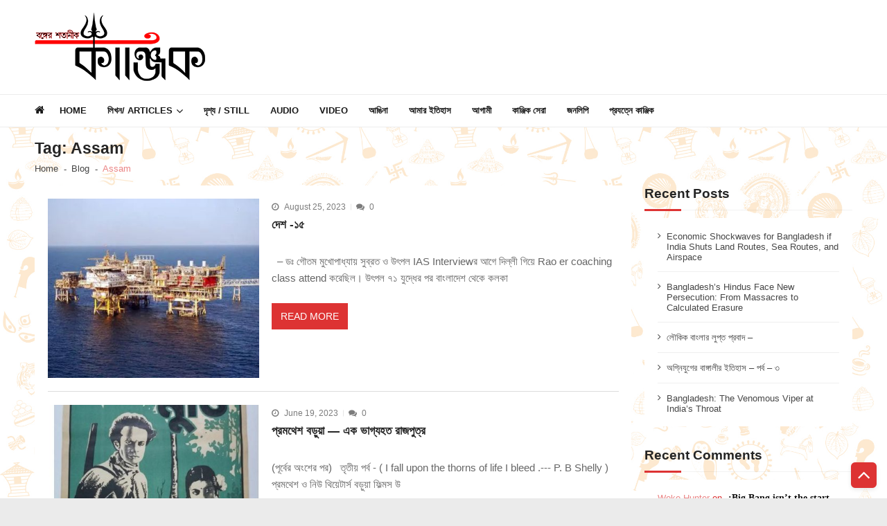

--- FILE ---
content_type: text/html; charset=UTF-8
request_url: https://kanjik.net/tag/assam/
body_size: 18486
content:
<!doctype html><html lang="en-US" itemscope itemtype="http://schema.org/WebPage"><head><script data-no-optimize="1">var litespeed_docref=sessionStorage.getItem("litespeed_docref");litespeed_docref&&(Object.defineProperty(document,"referrer",{get:function(){return litespeed_docref}}),sessionStorage.removeItem("litespeed_docref"));</script> <meta charset="UTF-8"><meta name="viewport" content="width=device-width, initial-scale=1"><link rel="profile" href="http://gmpg.org/xfn/11"><link rel="manifest" href="/superpwa-manifest.json"><meta name="theme-color" content="#dd3333"><meta name='robots' content='index, follow, max-image-preview:large, max-snippet:-1, max-video-preview:-1' /><title>Assam Archives - কাঞ্জিক</title><link rel="canonical" href="https://kanjik.net/tag/assam/" /><meta property="og:locale" content="en_US" /><meta property="og:type" content="article" /><meta property="og:title" content="Assam Archives - কাঞ্জিক" /><meta property="og:url" content="https://kanjik.net/tag/assam/" /><meta property="og:site_name" content="কাঞ্জিক" /><meta name="twitter:card" content="summary_large_image" /> <script type="application/ld+json" class="yoast-schema-graph">{"@context":"https://schema.org","@graph":[{"@type":"CollectionPage","@id":"https://kanjik.net/tag/assam/","url":"https://kanjik.net/tag/assam/","name":"Assam Archives - কাঞ্জিক","isPartOf":{"@id":"https://kanjik.net/#website"},"primaryImageOfPage":{"@id":"https://kanjik.net/tag/assam/#primaryimage"},"image":{"@id":"https://kanjik.net/tag/assam/#primaryimage"},"thumbnailUrl":"https://kanjik.net/wp-content/uploads/2023/08/jpeg-optimizer_ONGC-web-kmtD-621x414@LiveMint.jpg","breadcrumb":{"@id":"https://kanjik.net/tag/assam/#breadcrumb"},"inLanguage":"en-US"},{"@type":"ImageObject","inLanguage":"en-US","@id":"https://kanjik.net/tag/assam/#primaryimage","url":"https://kanjik.net/wp-content/uploads/2023/08/jpeg-optimizer_ONGC-web-kmtD-621x414@LiveMint.jpg","contentUrl":"https://kanjik.net/wp-content/uploads/2023/08/jpeg-optimizer_ONGC-web-kmtD-621x414@LiveMint.jpg","width":621,"height":414},{"@type":"BreadcrumbList","@id":"https://kanjik.net/tag/assam/#breadcrumb","itemListElement":[{"@type":"ListItem","position":1,"name":"Home","item":"https://kanjik.net/"},{"@type":"ListItem","position":2,"name":"Assam"}]},{"@type":"WebSite","@id":"https://kanjik.net/#website","url":"https://kanjik.net/","name":"কাঞ্জিক","description":"বঙ্গের শতানীক","publisher":{"@id":"https://kanjik.net/#organization"},"potentialAction":[{"@type":"SearchAction","target":{"@type":"EntryPoint","urlTemplate":"https://kanjik.net/?s={search_term_string}"},"query-input":{"@type":"PropertyValueSpecification","valueRequired":true,"valueName":"search_term_string"}}],"inLanguage":"en-US"},{"@type":"Organization","@id":"https://kanjik.net/#organization","name":"Kanjik","url":"https://kanjik.net/","logo":{"@type":"ImageObject","inLanguage":"en-US","@id":"https://kanjik.net/#/schema/logo/image/","url":"https://kanjik.net/wp-content/uploads/2020/06/klogo.png","contentUrl":"https://kanjik.net/wp-content/uploads/2020/06/klogo.png","width":246,"height":100,"caption":"Kanjik"},"image":{"@id":"https://kanjik.net/#/schema/logo/image/"},"sameAs":["https://www.facebook.com/kanjikofficial"]}]}</script> <link rel='dns-prefetch' href='//static.addtoany.com' /><link rel='dns-prefetch' href='//www.googletagmanager.com' /><link rel='dns-prefetch' href='//fonts.googleapis.com' /><link rel='dns-prefetch' href='//pagead2.googlesyndication.com' /><link rel="alternate" type="application/rss+xml" title="কাঞ্জিক &raquo; Feed" href="https://kanjik.net/feed/" /><link rel="alternate" type="application/rss+xml" title="কাঞ্জিক &raquo; Comments Feed" href="https://kanjik.net/comments/feed/" /><link rel="alternate" type="application/rss+xml" title="কাঞ্জিক &raquo; Assam Tag Feed" href="https://kanjik.net/tag/assam/feed/" /><link data-optimized="2" rel="stylesheet" href="https://kanjik.net/wp-content/litespeed/css/4f8c7e2d53250a58b689d0269b7831c7.css?ver=711e2" /> <script type="litespeed/javascript" data-src="https://kanjik.net/wp-includes/js/jquery/jquery.min.js?ver=3.7.1" id="jquery-core-js"></script>  <script type="litespeed/javascript" data-src="https://www.googletagmanager.com/gtag/js?id=G-QT7ETVZE43" id="google_gtagjs-js"></script> <script id="google_gtagjs-js-after" type="litespeed/javascript">window.dataLayer=window.dataLayer||[];function gtag(){dataLayer.push(arguments)}
gtag("set","linker",{"domains":["kanjik.net"]});gtag("js",new Date());gtag("set","developer_id.dZTNiMT",!0);gtag("config","G-QT7ETVZE43")</script> <link rel="https://api.w.org/" href="https://kanjik.net/wp-json/" /><link rel="alternate" title="JSON" type="application/json" href="https://kanjik.net/wp-json/wp/v2/tags/347" /><link rel="EditURI" type="application/rsd+xml" title="RSD" href="https://kanjik.net/xmlrpc.php?rsd" /><meta name="generator" content="WordPress 6.8.3" /><meta name="generator" content="Site Kit by Google 1.148.0" /><meta name="google-adsense-platform-account" content="ca-host-pub-2644536267352236"><meta name="google-adsense-platform-domain" content="sitekit.withgoogle.com"><meta name="onesignal" content="wordpress-plugin"/>
 <script type="litespeed/javascript" data-src="https://pagead2.googlesyndication.com/pagead/js/adsbygoogle.js?client=ca-pub-4543466343975892&amp;host=ca-host-pub-2644536267352236" crossorigin="anonymous"></script> <link rel="icon" href="https://kanjik.net/wp-content/uploads/2020/06/cropped-logo2-32x32.png" sizes="32x32" /><link rel="icon" href="https://kanjik.net/wp-content/uploads/2020/06/cropped-logo2-192x192.png" sizes="192x192" /><link rel="apple-touch-icon" href="https://kanjik.net/wp-content/uploads/2020/06/cropped-logo2-180x180.png" /><meta name="msapplication-TileImage" content="https://kanjik.net/wp-content/uploads/2020/06/cropped-logo2-270x270.png" /></head><body class="archive tag tag-assam tag-347 custom-background wp-custom-logo wp-embed-responsive wp-theme-vmagazine-lite group-blog hfeed fullwidth_layout right-sidebar vmagazine-lite-archive-layout1 template-one">
<a class="skip-link screen-reader-text" href="#site-navigation">Skip to navigation</a>
<a class="skip-link screen-reader-text" href="#content">Skip to content</a><div class="vmagazine-lite-mobile-search-wrapper"><div class="mob-search-form"><div class="img-overlay"></div><div class="mob-srch-wrap">
<button class="btn-transparent-toggle nav-close">
<span></span>
<span></span>
</button><div class="mob-search-wrapp"><form method="get" class="search-form" action="https://kanjik.net/">
<label>
<span class="screen-reader-text">Search for:</span>
<input type="search" autocomplete="off" class="search-field" placeholder="Search ..." value="" name="s">
</label>
<input type="submit" class="search-submit" value="Search"></form><div class="search-content"></div><div class="block-loader" style="display:none;"><div class="sampleContainer"><div class="loader">
<span class="dot dot_1"></span>
<span class="dot dot_2"></span>
<span class="dot dot_3"></span>
<span class="dot dot_4"></span></div></div></div></div></div></div></div><div class="vmagazine-lite-mobile-navigation-wrapper"><div class="mobile-navigation"><div class="img-overlay"></div><div class="vmag-opt-wrap">
<button class="btn-transparent-toggle nav-close">
<span></span>
<span></span>
</button><div class="icon-wrapper"><ul class="social"><li>
<a href="https://facebook.com/kanjikofficial">
<i class="fa fa-facebook"></i>
</a></li><li>
<a href="https://twitter.com/kanjikofficial">
<i class="fa fa-twitter"></i>
</a></li><li>
<a href="https://youtube.com/@kanjik9584">
<i class="fa fa-youtube"></i>
</a></li><li>
<a href="https://instagram.com/kanjikofficial">
<i class="fa fa-instagram"></i>
</a></li><li>
<a href="mailto:editor.kanjik@gmail.com">
<i class="fa fa-envelope"></i>
</a></li></ul></div><div class="site-branding">
<a href="https://kanjik.net/">
<img data-lazyloaded="1" src="[data-uri]" width="215" height="80" data-src="https://kanjik.net/wp-content/uploads/2020/06/logo2.png" alt="" >
</a><div class="site-title-wrapper"><p class="site-title"><a href="https://kanjik.net/" rel="home">কাঞ্জিক</a></p><p class="site-description">বঙ্গের শতানীক</p></div></div><div class="vmagazine-lite-nav-wrapper"><div class="vmagazine-lite-container"><nav class="main-navigation clearfix" ><div class="nav-wrapper"><div class="index-icon">
<a href="https://kanjik.net/"><i class="fa fa-home"></i></a></div><div class="menu-mmnu-container"><ul id="primary-menu" class="vmagazine_lite_mega_menu"><li id="menu-item-4100" class="menu-item menu-item-type-post_type menu-item-object-page menu-item-home menu-item-4100"><a href="https://kanjik.net/">Home</a></li><li id="menu-item-478" class="menu-item menu-item-type-custom menu-item-object-custom menu-item-has-children menu-item-478"><a href="#">লিখন/ Articles</a><ul class="sub-menu"><li id="menu-item-484" class="menu-item menu-item-type-taxonomy menu-item-object-category menu-item-484"><a href="https://kanjik.net/category/%e0%a6%b8%e0%a7%8d%e0%a6%ac%e0%a6%ad%e0%a7%82%e0%a6%ae%e0%a6%bf-%e0%a6%93-%e0%a6%b8%e0%a6%ae%e0%a6%95%e0%a6%be%e0%a6%b2/">স্বভূমি ও সমকাল</a></li><li id="menu-item-214" class="menu-item menu-item-type-taxonomy menu-item-object-category menu-item-214"><a href="https://kanjik.net/category/%e0%a6%b6%e0%a6%be%e0%a6%b6%e0%a7%8d%e0%a6%ac%e0%a6%a4-%e0%a6%b8%e0%a6%a8%e0%a6%be%e0%a6%a4%e0%a6%a8/">শাশ্বত সনাতন</a></li><li id="menu-item-414" class="menu-item menu-item-type-taxonomy menu-item-object-category menu-item-414"><a href="https://kanjik.net/category/%e0%a6%ac%e0%a6%b8%e0%a7%81%e0%a6%a7%e0%a6%be/">বসুধা</a></li><li id="menu-item-416" class="menu-item menu-item-type-taxonomy menu-item-object-category menu-item-416"><a href="https://kanjik.net/category/%e0%a6%b0%e0%a6%be%e0%a6%9c%e0%a6%a8%e0%a7%80%e0%a6%a4%e0%a6%bf/">রাজনীতি</a></li><li id="menu-item-835" class="menu-item menu-item-type-taxonomy menu-item-object-category menu-item-835"><a href="https://kanjik.net/category/%e0%a6%b8%e0%a6%82%e0%a6%b8%e0%a7%8d%e0%a6%95%e0%a7%83%e0%a6%a4%e0%a6%bf/">সংস্কৃতি</a></li><li id="menu-item-215" class="menu-item menu-item-type-taxonomy menu-item-object-category menu-item-215"><a href="https://kanjik.net/category/%e0%a6%ac%e0%a6%be%e0%a6%a3%e0%a6%bf%e0%a6%9c%e0%a7%8d%e0%a6%af/">বাণিজ্য</a></li><li id="menu-item-216" class="menu-item menu-item-type-taxonomy menu-item-object-category menu-item-216"><a href="https://kanjik.net/category/%e0%a6%ac%e0%a6%bf%e0%a6%9c%e0%a7%8d%e0%a6%9e%e0%a6%be%e0%a6%a8/">বিজ্ঞান</a></li><li id="menu-item-481" class="menu-item menu-item-type-taxonomy menu-item-object-category menu-item-481"><a href="https://kanjik.net/category/%e0%a6%ac%e0%a6%bf%e0%a6%a8%e0%a7%8b%e0%a6%a6%e0%a6%a8/">বিনোদন</a></li><li id="menu-item-482" class="menu-item menu-item-type-taxonomy menu-item-object-category menu-item-482"><a href="https://kanjik.net/category/%e0%a6%ac%e0%a6%bf%e0%a6%b8%e0%a7%8d%e0%a6%ae%e0%a7%9f/">বিস্ময়</a></li><li id="menu-item-415" class="menu-item menu-item-type-taxonomy menu-item-object-category menu-item-415"><a href="https://kanjik.net/category/%e0%a6%a4%e0%a6%b0%e0%a7%8d%e0%a6%aa%e0%a6%a3%e0%a7%87-%e0%a6%aa%e0%a7%8d%e0%a6%b0%e0%a6%a3%e0%a6%a4-%e0%a6%ae%e0%a6%b8%e0%a7%80/">তর্পণে প্রণত মসী</a></li><li id="menu-item-480" class="menu-item menu-item-type-taxonomy menu-item-object-category menu-item-480"><a href="https://kanjik.net/category/%e0%a6%aa%e0%a6%b0%e0%a6%bf%e0%a6%ac%e0%a7%87%e0%a6%b6/">পরিবেশ</a></li><li id="menu-item-483" class="menu-item menu-item-type-taxonomy menu-item-object-category menu-item-483"><a href="https://kanjik.net/category/%e0%a6%b8%e0%a6%be%e0%a6%a6%e0%a6%be%e0%a6%95%e0%a6%be%e0%a6%b2%e0%a7%8b-%e0%a6%b0%e0%a6%99%e0%a6%ae%e0%a6%be%e0%a6%96%e0%a6%be/">সাদাকালো রঙমাখা</a></li><li id="menu-item-485" class="menu-item menu-item-type-taxonomy menu-item-object-category menu-item-485"><a href="https://kanjik.net/category/%e0%a6%b9%e0%a7%83%e0%a6%a6%e0%a6%ae%e0%a6%be%e0%a6%9d%e0%a6%be%e0%a6%b0%e0%a7%87-%e0%a6%ac%e0%a6%bf%e0%a6%b6%e0%a7%8d%e0%a6%ac%e0%a6%b2%e0%a7%8b%e0%a6%95/">হৃদমাঝারে বিশ্বলোক</a></li><li id="menu-item-479" class="menu-item menu-item-type-taxonomy menu-item-object-category menu-item-479"><a href="https://kanjik.net/category/%e0%a6%85%e0%a6%a4%e0%a7%80%e0%a6%a4-%e0%a6%af%e0%a6%be-%e0%a6%b2%e0%a7%87%e0%a6%96%e0%a7%87%e0%a6%a8%e0%a6%bf/">অতীত যা লেখেনি</a></li><li id="menu-item-486" class="menu-item menu-item-type-taxonomy menu-item-object-category menu-item-486"><a href="https://kanjik.net/category/english-enclave/">English Enclave</a></li></ul></li><li id="menu-item-493" class="menu-item menu-item-type-taxonomy menu-item-object-category menu-item-493"><a href="https://kanjik.net/category/%e0%a6%a6%e0%a7%83%e0%a6%b6%e0%a7%8d%e0%a6%af-still/">দৃশ্য / Still</a></li><li id="menu-item-494" class="menu-item menu-item-type-taxonomy menu-item-object-category menu-item-494"><a href="https://kanjik.net/category/%e0%a6%b6%e0%a7%8d%e0%a6%b0%e0%a6%be%e0%a6%ac%e0%a7%8d%e0%a6%af-audio/">Audio</a></li><li id="menu-item-491" class="menu-item menu-item-type-taxonomy menu-item-object-category menu-item-491"><a href="https://kanjik.net/category/%e0%a6%97%e0%a6%a4%e0%a6%bf%e0%a6%a6%e0%a7%83%e0%a6%b6%e0%a7%8d%e0%a6%af-video/">Video</a></li><li id="menu-item-488" class="menu-item menu-item-type-taxonomy menu-item-object-category menu-item-488"><a href="https://kanjik.net/category/%e0%a6%86%e0%a6%99%e0%a6%bf%e0%a6%a8%e0%a6%be/">আঙিনা</a></li><li id="menu-item-489" class="menu-item menu-item-type-taxonomy menu-item-object-category menu-item-489"><a href="https://kanjik.net/category/%e0%a6%86%e0%a6%ae%e0%a6%be%e0%a6%b0-%e0%a6%87%e0%a6%a4%e0%a6%bf%e0%a6%b9%e0%a6%be%e0%a6%b8/">আমার ইতিহাস</a></li><li id="menu-item-487" class="menu-item menu-item-type-taxonomy menu-item-object-category menu-item-487"><a href="https://kanjik.net/category/%e0%a6%86%e0%a6%97%e0%a6%be%e0%a6%ae%e0%a7%80/">আগামী</a></li><li id="menu-item-490" class="menu-item menu-item-type-taxonomy menu-item-object-category menu-item-490"><a href="https://kanjik.net/category/%e0%a6%95%e0%a6%be%e0%a6%9e%e0%a7%8d%e0%a6%9c%e0%a6%bf%e0%a6%95-%e0%a6%b8%e0%a7%87%e0%a6%b0%e0%a6%be/">কাঞ্জিক সেরা</a></li><li id="menu-item-492" class="menu-item menu-item-type-taxonomy menu-item-object-category menu-item-492"><a href="https://kanjik.net/category/%e0%a6%9c%e0%a6%a8%e0%a6%b2%e0%a6%bf%e0%a6%aa%e0%a6%bf/">জনলিপি</a></li><li id="menu-item-758" class="menu-item menu-item-type-post_type menu-item-object-page menu-item-758"><a href="https://kanjik.net/contact/">প্রযত্নে কাঞ্জিক</a></li></ul></div></div></nav></div></div></div></div></div><div class="vmagazine-lite-main-wrapper"><div class="vmagazine-lite-mob-outer"><div class="vmagazine-lite-mobile-nav-wrapp"><div class="mob-search-icon">
<span>
<button class="btn-transparent-toggle">
<i class="fa fa-search" aria-hidden="true"></i>
</button>
</span></div><div class="vmagazine-lite-logo">
<a href="https://kanjik.net/">
<img data-lazyloaded="1" src="[data-uri]" width="215" height="80" data-src="https://kanjik.net/wp-content/uploads/2020/06/logo2.png" alt="" >
</a></div>
<button class="btn-transparent-toggle nav-toggle"><div class="toggle-wrap">
<span></span></div>
</button></div></div><div class="vmagazine-lite-header-handle"><header id="masthead" class="site-header header-layout1"><div class="logo-ad-wrapper clearfix"><div class="vmagazine-lite-container"><div class="site-branding">
<a href="https://kanjik.net/" class="custom-logo-link" rel="home"><img data-lazyloaded="1" src="[data-uri]" width="246" height="100" data-src="https://kanjik.net/wp-content/uploads/2020/06/klogo.png" class="custom-logo" alt="কাঞ্জিক" decoding="async" /></a><div class="site-title-wrapper"><p class="site-title"><a href="https://kanjik.net/" rel="home">কাঞ্জিক</a></p><p class="site-description">বঙ্গের শতানীক</p></div></div></div></div><div class="vmagazine-lite-nav-wrapper"><div class="vmagazine-lite-container clearfix"><nav id="site-navigation" class="main-navigation clearfix" ><div class="nav-wrapper"><div class="index-icon">
<a href="https://kanjik.net/"><i class="fa fa-home"></i></a></div><div class="menu-mmnu-container"><ul id="menu-main-menu" class="menu"><li class="menu-item menu-item-type-post_type menu-item-object-page menu-item-home menu-item-4100"><a href="https://kanjik.net/">Home</a></li><li class="menu-item menu-item-type-custom menu-item-object-custom menu-item-has-children menu-item-478"><a href="#">লিখন/ Articles</a><ul class="sub-menu"><li class="menu-item menu-item-type-taxonomy menu-item-object-category menu-item-484"><a href="https://kanjik.net/category/%e0%a6%b8%e0%a7%8d%e0%a6%ac%e0%a6%ad%e0%a7%82%e0%a6%ae%e0%a6%bf-%e0%a6%93-%e0%a6%b8%e0%a6%ae%e0%a6%95%e0%a6%be%e0%a6%b2/">স্বভূমি ও সমকাল</a></li><li class="menu-item menu-item-type-taxonomy menu-item-object-category menu-item-214"><a href="https://kanjik.net/category/%e0%a6%b6%e0%a6%be%e0%a6%b6%e0%a7%8d%e0%a6%ac%e0%a6%a4-%e0%a6%b8%e0%a6%a8%e0%a6%be%e0%a6%a4%e0%a6%a8/">শাশ্বত সনাতন</a></li><li class="menu-item menu-item-type-taxonomy menu-item-object-category menu-item-414"><a href="https://kanjik.net/category/%e0%a6%ac%e0%a6%b8%e0%a7%81%e0%a6%a7%e0%a6%be/">বসুধা</a></li><li class="menu-item menu-item-type-taxonomy menu-item-object-category menu-item-416"><a href="https://kanjik.net/category/%e0%a6%b0%e0%a6%be%e0%a6%9c%e0%a6%a8%e0%a7%80%e0%a6%a4%e0%a6%bf/">রাজনীতি</a></li><li class="menu-item menu-item-type-taxonomy menu-item-object-category menu-item-835"><a href="https://kanjik.net/category/%e0%a6%b8%e0%a6%82%e0%a6%b8%e0%a7%8d%e0%a6%95%e0%a7%83%e0%a6%a4%e0%a6%bf/">সংস্কৃতি</a></li><li class="menu-item menu-item-type-taxonomy menu-item-object-category menu-item-215"><a href="https://kanjik.net/category/%e0%a6%ac%e0%a6%be%e0%a6%a3%e0%a6%bf%e0%a6%9c%e0%a7%8d%e0%a6%af/">বাণিজ্য</a></li><li class="menu-item menu-item-type-taxonomy menu-item-object-category menu-item-216"><a href="https://kanjik.net/category/%e0%a6%ac%e0%a6%bf%e0%a6%9c%e0%a7%8d%e0%a6%9e%e0%a6%be%e0%a6%a8/">বিজ্ঞান</a></li><li class="menu-item menu-item-type-taxonomy menu-item-object-category menu-item-481"><a href="https://kanjik.net/category/%e0%a6%ac%e0%a6%bf%e0%a6%a8%e0%a7%8b%e0%a6%a6%e0%a6%a8/">বিনোদন</a></li><li class="menu-item menu-item-type-taxonomy menu-item-object-category menu-item-482"><a href="https://kanjik.net/category/%e0%a6%ac%e0%a6%bf%e0%a6%b8%e0%a7%8d%e0%a6%ae%e0%a7%9f/">বিস্ময়</a></li><li class="menu-item menu-item-type-taxonomy menu-item-object-category menu-item-415"><a href="https://kanjik.net/category/%e0%a6%a4%e0%a6%b0%e0%a7%8d%e0%a6%aa%e0%a6%a3%e0%a7%87-%e0%a6%aa%e0%a7%8d%e0%a6%b0%e0%a6%a3%e0%a6%a4-%e0%a6%ae%e0%a6%b8%e0%a7%80/">তর্পণে প্রণত মসী</a></li><li class="menu-item menu-item-type-taxonomy menu-item-object-category menu-item-480"><a href="https://kanjik.net/category/%e0%a6%aa%e0%a6%b0%e0%a6%bf%e0%a6%ac%e0%a7%87%e0%a6%b6/">পরিবেশ</a></li><li class="menu-item menu-item-type-taxonomy menu-item-object-category menu-item-483"><a href="https://kanjik.net/category/%e0%a6%b8%e0%a6%be%e0%a6%a6%e0%a6%be%e0%a6%95%e0%a6%be%e0%a6%b2%e0%a7%8b-%e0%a6%b0%e0%a6%99%e0%a6%ae%e0%a6%be%e0%a6%96%e0%a6%be/">সাদাকালো রঙমাখা</a></li><li class="menu-item menu-item-type-taxonomy menu-item-object-category menu-item-485"><a href="https://kanjik.net/category/%e0%a6%b9%e0%a7%83%e0%a6%a6%e0%a6%ae%e0%a6%be%e0%a6%9d%e0%a6%be%e0%a6%b0%e0%a7%87-%e0%a6%ac%e0%a6%bf%e0%a6%b6%e0%a7%8d%e0%a6%ac%e0%a6%b2%e0%a7%8b%e0%a6%95/">হৃদমাঝারে বিশ্বলোক</a></li><li class="menu-item menu-item-type-taxonomy menu-item-object-category menu-item-479"><a href="https://kanjik.net/category/%e0%a6%85%e0%a6%a4%e0%a7%80%e0%a6%a4-%e0%a6%af%e0%a6%be-%e0%a6%b2%e0%a7%87%e0%a6%96%e0%a7%87%e0%a6%a8%e0%a6%bf/">অতীত যা লেখেনি</a></li><li class="menu-item menu-item-type-taxonomy menu-item-object-category menu-item-486"><a href="https://kanjik.net/category/english-enclave/">English Enclave</a></li></ul></li><li class="menu-item menu-item-type-taxonomy menu-item-object-category menu-item-493"><a href="https://kanjik.net/category/%e0%a6%a6%e0%a7%83%e0%a6%b6%e0%a7%8d%e0%a6%af-still/">দৃশ্য / Still</a></li><li class="menu-item menu-item-type-taxonomy menu-item-object-category menu-item-494"><a href="https://kanjik.net/category/%e0%a6%b6%e0%a7%8d%e0%a6%b0%e0%a6%be%e0%a6%ac%e0%a7%8d%e0%a6%af-audio/">Audio</a></li><li class="menu-item menu-item-type-taxonomy menu-item-object-category menu-item-491"><a href="https://kanjik.net/category/%e0%a6%97%e0%a6%a4%e0%a6%bf%e0%a6%a6%e0%a7%83%e0%a6%b6%e0%a7%8d%e0%a6%af-video/">Video</a></li><li class="menu-item menu-item-type-taxonomy menu-item-object-category menu-item-488"><a href="https://kanjik.net/category/%e0%a6%86%e0%a6%99%e0%a6%bf%e0%a6%a8%e0%a6%be/">আঙিনা</a></li><li class="menu-item menu-item-type-taxonomy menu-item-object-category menu-item-489"><a href="https://kanjik.net/category/%e0%a6%86%e0%a6%ae%e0%a6%be%e0%a6%b0-%e0%a6%87%e0%a6%a4%e0%a6%bf%e0%a6%b9%e0%a6%be%e0%a6%b8/">আমার ইতিহাস</a></li><li class="menu-item menu-item-type-taxonomy menu-item-object-category menu-item-487"><a href="https://kanjik.net/category/%e0%a6%86%e0%a6%97%e0%a6%be%e0%a6%ae%e0%a7%80/">আগামী</a></li><li class="menu-item menu-item-type-taxonomy menu-item-object-category menu-item-490"><a href="https://kanjik.net/category/%e0%a6%95%e0%a6%be%e0%a6%9e%e0%a7%8d%e0%a6%9c%e0%a6%bf%e0%a6%95-%e0%a6%b8%e0%a7%87%e0%a6%b0%e0%a6%be/">কাঞ্জিক সেরা</a></li><li class="menu-item menu-item-type-taxonomy menu-item-object-category menu-item-492"><a href="https://kanjik.net/category/%e0%a6%9c%e0%a6%a8%e0%a6%b2%e0%a6%bf%e0%a6%aa%e0%a6%bf/">জনলিপি</a></li><li class="menu-item menu-item-type-post_type menu-item-object-page menu-item-758"><a href="https://kanjik.net/contact/">প্রযত্নে কাঞ্জিক</a></li></ul></div></div></nav></div></div><div class="vmagazine-lite-ticker-wrapper cS-hidden"><div class="vmagazine-lite-container default-layout"></div></div></header></div><div id="content" class="site-content"><div class="vmagazine-lite-breadcrumb-wrapper"><div class="vmagazine-lite-bread-home"><div class="vmagazine-lite-bread-wrapp"><div class="breadcrumb-title"><h1 class="page-title">Tag: <span>Assam</span></h1></div><div class="vmagazine-lite-breadcrumb"><nav role="navigation" aria-label="Breadcrumbs" class="breadcrumb-trail breadcrumbs"><ul class="trail-items"><li class="trail-item trail-begin"><a href="https://kanjik.net" rel="home"><span>Home</span></a></li><li class="trail-item"><a href="https://kanjik.net/blog/"><span>Blog</span></a></li><li class="trail-item trail-end current"><span>Assam</span></li></ul></nav></div></div></div></div><div class="vmagazine-lite-container"><div id="primary" class="content-area vmagazine-lite-content"><main id="main" class="site-main" role="main"><article id="post-5195" class="post-5195 post type-post status-publish format-standard has-post-thumbnail hentry category-24 tag-assam tag-bengal tag-bihar tag-gujarat tag-labor tag-ongc"><div class="archive-wrapper"><div class="entry-thumb">
<a class="thumb-zoom" href="https://kanjik.net/nation-15/">
<img data-lazyloaded="1" src="[data-uri]" width="400" height="340" data-src="https://kanjik.net/wp-content/uploads/2023/08/jpeg-optimizer_ONGC-web-kmtD-621x414@LiveMint-400x340.jpg" alt="" /><div class="image-overlay"></div>
</a></div><div class="list-left-wrap"><div class="entry-header"><div class="entry-meta">
<span class="posted-on"><i class="fa fa-clock-o"></i>August 25, 2023</span><span class="comments"><i class="fa fa-comments"></i>0</span></div></div><div class="post-title-wrap"><h2 class="entry-title">
<a href="https://kanjik.net/nation-15/">
দেশ -১৫					</a></h2></div><div class="entry-content"><p>
&nbsp;
– ডঃ গৌতম মুখোপাধ্যায়
সুব্রত ও উৎপল IAS Interviewর আগে দিল্লী গিয়ে Rao er coaching class attend করেছিল। উৎপল ৭১ যুদ্ধের পর বাংলাদেশ থেকে কলকা</p>
<a class="vmagazine-lite-archive-more" href="https://kanjik.net/nation-15/">
Read More				</a></div></div></div></article><article id="post-4877" class="post-4877 post type-post status-publish format-standard has-post-thumbnail hentry category-24 tag-assam tag-barua-sahib tag-bengali-films tag-bfja tag-celluloid tag-gauripur"><div class="archive-wrapper"><div class="entry-thumb">
<a class="thumb-zoom" href="https://kanjik.net/pramathesh-barua-injudicious-prince-iii/">
<img data-lazyloaded="1" src="[data-uri]" width="376" height="340" data-src="https://kanjik.net/wp-content/uploads/2023/06/mukti-barua-saheb-376x340.jpg" alt="" /><div class="image-overlay"></div>
</a></div><div class="list-left-wrap"><div class="entry-header"><div class="entry-meta">
<span class="posted-on"><i class="fa fa-clock-o"></i>June 19, 2023</span><span class="comments"><i class="fa fa-comments"></i>0</span></div></div><div class="post-title-wrap"><h2 class="entry-title">
<a href="https://kanjik.net/pramathesh-barua-injudicious-prince-iii/">
প্রমথেশ বড়ুয়া &#8212; এক ভাগ্যহত রাজপুত্র					</a></h2></div><div class="entry-content"><p>
(পূর্বের অংশের পর)
&nbsp;
তৃতীয় পর্ব -
( I fall upon the thorns of life I bleed .--- P. B Shelly )
&nbsp;
প্রমথেশ ও নিউ থিয়েটার্স
বড়ুয়া ফিল্মস উ</p>
<a class="vmagazine-lite-archive-more" href="https://kanjik.net/pramathesh-barua-injudicious-prince-iii/">
Read More				</a></div></div></div></article><article id="post-4677" class="post-4677 post type-post status-publish format-standard has-post-thumbnail hentry category-25 category-6 category-5 tag-assam tag-bengali-hindus tag-bengali-language tag-east-pakistan tag-language-movement tag-muslim-league tag-silchar"><div class="archive-wrapper"><div class="entry-thumb">
<a class="thumb-zoom" href="https://kanjik.net/worship-may-19/">
<img data-lazyloaded="1" src="[data-uri]" width="400" height="340" data-src="https://kanjik.net/wp-content/uploads/2023/05/19se-May-400x340.jpeg" alt="" /><div class="image-overlay"></div>
</a></div><div class="list-left-wrap"><div class="entry-header"><div class="entry-meta">
<span class="posted-on"><i class="fa fa-clock-o"></i>May 19, 2023</span><span class="comments"><i class="fa fa-comments"></i>0</span></div></div><div class="post-title-wrap"><h2 class="entry-title">
<a href="https://kanjik.net/worship-may-19/">
২১শে ফেব্রুয়ারী নয়। অন্ততঃ পশ্চিমবঙ্গে ভাষা দিবস পালিত হোক ১৯শে মে।					</a></h2></div><div class="entry-content"><p>
- সৌগত বসু
&nbsp;
খাদ্য আর আশ্রয়। এই পৃথিবীতে বেঁচে থাকার জন্যে মনুষ্যেতর যে কোন প্রাণীর Basic Need অর্থাৎ মৌলিক প্রয়োজন মূলতঃ এই দুটোই। অন্ততঃ এই ব</p>
<a class="vmagazine-lite-archive-more" href="https://kanjik.net/worship-may-19/">
Read More				</a></div></div></div></article><article id="post-3596" class="post-3596 post type-post status-publish format-standard has-post-thumbnail hentry category-english-enclave tag-assam tag-communalism tag-demograhy tag-hindus tag-invasion tag-muslims"><div class="archive-wrapper"><div class="entry-thumb">
<a class="thumb-zoom" href="https://kanjik.net/muslims-seize-hindu-land-in-assam/">
<img data-lazyloaded="1" src="[data-uri]" width="400" height="315" data-src="https://kanjik.net/wp-content/uploads/2023/01/muslims-in-assam-400x315.png" alt="" /><div class="image-overlay"></div>
</a></div><div class="list-left-wrap"><div class="entry-header"><div class="entry-meta">
<span class="posted-on"><i class="fa fa-clock-o"></i>January 2, 2023</span><span class="comments"><i class="fa fa-comments"></i>0</span></div></div><div class="post-title-wrap"><h2 class="entry-title">
<a href="https://kanjik.net/muslims-seize-hindu-land-in-assam/">
Muslims seize Hindu land in Assam					</a></h2></div><div class="entry-content"><p>
This is no Bangladesh but Assam though the scene remains synonymous. What’s the scene? It’s of illegal seizure of Hindu lands by their Muslim neighbor</p>
<a class="vmagazine-lite-archive-more" href="https://kanjik.net/muslims-seize-hindu-land-in-assam/">
Read More				</a></div></div></div></article><article id="post-3485" class="post-3485 post type-post status-publish format-standard has-post-thumbnail hentry category-english-enclave tag-assam tag-molestation tag-murder tag-muslim tag-teenager"><div class="archive-wrapper"><div class="entry-thumb">
<a class="thumb-zoom" href="https://kanjik.net/hajarat-ali-molested-murdered-teenage-girl-in-assam/">
<img data-lazyloaded="1" src="[data-uri]" width="400" height="340" data-src="https://kanjik.net/wp-content/uploads/2022/11/Hajarat-Ali-Dhekiajuli-Assam-rape-murder-400x340.png" alt="" /><div class="image-overlay"></div>
</a></div><div class="list-left-wrap"><div class="entry-header"><div class="entry-meta">
<span class="posted-on"><i class="fa fa-clock-o"></i>November 28, 2022</span><span class="comments"><i class="fa fa-comments"></i>0</span></div></div><div class="post-title-wrap"><h2 class="entry-title">
<a href="https://kanjik.net/hajarat-ali-molested-murdered-teenage-girl-in-assam/">
Hajarat Ali molested, murdered teenage girl in Assam					</a></h2></div><div class="entry-content"><p>
Indeed, moral fiber of the nation is on the wane or else how can such incidents of murder of teenage girl following an unsuccessful attempt of a middl</p>
<a class="vmagazine-lite-archive-more" href="https://kanjik.net/hajarat-ali-molested-murdered-teenage-girl-in-assam/">
Read More				</a></div></div></div></article><article id="post-2451" class="post-2451 post type-post status-publish format-standard has-post-thumbnail hentry category-6 category-5 tag-assam tag-border tag-china tag-clashes tag-india tag-militancy tag-mizoram tag-ultra-nationalism"><div class="archive-wrapper"><div class="entry-thumb">
<a class="thumb-zoom" href="https://kanjik.net/desperation-to-save-zoramthanga/">
<img data-lazyloaded="1" src="[data-uri]" width="400" height="340" data-src="https://kanjik.net/wp-content/uploads/2021/07/a-m-1-400x340.jpg" alt="" /><div class="image-overlay"></div>
</a></div><div class="list-left-wrap"><div class="entry-header"><div class="entry-meta">
<span class="posted-on"><i class="fa fa-clock-o"></i>July 30, 2021</span><span class="comments"><i class="fa fa-comments"></i>0</span></div></div><div class="post-title-wrap"><h2 class="entry-title">
<a href="https://kanjik.net/desperation-to-save-zoramthanga/">
জোরামথাঙ্গা সরকার বাঁচাতেই সীমান্ত বিবাদ!					</a></h2></div><div class="entry-content"><p>
∆ এমএনএফে গোষ্ঠী কোন্দল চরমে অন্যদিকে মিজোরামের বিধানসভা নির্বাচন দোরগোড়ায়
∆ হামলাবাজরা সাধারণ নাগরিক না এমএনএফের প্রশিক্ষিত ক‍্যাডার!
∆ এই জোরামথ</p>
<a class="vmagazine-lite-archive-more" href="https://kanjik.net/desperation-to-save-zoramthanga/">
Read More				</a></div></div></div></article><article id="post-2178" class="post-2178 post type-post status-publish format-standard has-post-thumbnail hentry category-344 category-6 tag-assam tag-bjp tag-caa tag-citizenship-act tag-legislation tag-nrc"><div class="archive-wrapper"><div class="entry-thumb">
<a class="thumb-zoom" href="https://kanjik.net/refugees-at-stake-in-assam-again/">
<img data-lazyloaded="1" src="[data-uri]" width="400" height="340" data-src="https://kanjik.net/wp-content/uploads/2021/03/nrc-detention-400x340.jpg" alt="" /><div class="image-overlay"></div>
</a></div><div class="list-left-wrap"><div class="entry-header"><div class="entry-meta">
<span class="posted-on"><i class="fa fa-clock-o"></i>March 24, 2021</span><span class="comments"><i class="fa fa-comments"></i>0</span></div></div><div class="post-title-wrap"><h2 class="entry-title">
<a href="https://kanjik.net/refugees-at-stake-in-assam-again/">
শরণার্থীদের শঙ্কিত করে বিজেপির সঙ্কল্পপত্র –					</a></h2></div><div class="entry-content"><p>
২০২১ সালের ১৮ই মার্চ (অসমের) বরাক উপত্যকার সীমান্ত জেলা করিমগঞ্জের ভাটগ্রামের নির্বাচনী মঞ্চে দাঁড়িয়ে প্রধানমন্ত্রী শ্রী নরেন্দ্র মোদী বলেছিলেন, 'কোনও</p>
<a class="vmagazine-lite-archive-more" href="https://kanjik.net/refugees-at-stake-in-assam-again/">
Read More				</a></div></div></div></article></main><div class="archive-bottom-wrapper"></div></div><aside id="secondary" class="widget-area vmagazine-lite-sidebar" role="complementary"><div class="theiaStickySidebar"><div id="recent-posts-2" class="widget widget_recent_entries"><h4 class="widget-title"><span class="title-bg">Recent Posts</span></h4><ul><li>
<a href="https://kanjik.net/economic-shockwaves-for-bangladesh-if-india-shuts-land-routes-sea-routes-and-airspace/">Economic Shockwaves for Bangladesh if India Shuts Land Routes, Sea Routes, and Airspace</a></li><li>
<a href="https://kanjik.net/bangladeshs-hindus-face-new-persecution-from-massacres-to-calculated-erasure/">Bangladesh&#8217;s Hindus Face New Persecution: From Massacres to Calculated Erasure</a></li><li>
<a href="https://kanjik.net/proverb-or-bywords-42/">লৌকিক বাংলার লুপ্ত প্রবাদ –</a></li><li>
<a href="https://kanjik.net/history-of-benglis-in-agniyuga-3/">অগ্নিযুগের বাঙ্গালীর ইতিহাস &#8211; পর্ব &#8211; ৩</a></li><li>
<a href="https://kanjik.net/bangladesh-the-venomous-viper-at-indias-throat/">Bangladesh: The Venomous Viper at India&#8217;s Throat</a></li></ul></div><div id="recent-comments-2" class="widget widget_recent_comments"><h4 class="widget-title"><span class="title-bg">Recent Comments</span></h4><ul id="recentcomments"><li class="recentcomments"><span class="comment-author-link">Woke Hunter</span> on <a href="https://kanjik.net/big-bang-hindu-cosmology/#comment-3558">-:Big Bang isn&#8217;t the start of Universe Theory এবং সনাতনী কালভাবনা:-</a></li><li class="recentcomments"><span class="comment-author-link">Swapnil Das</span> on <a href="https://kanjik.net/deb-royal-dyanasty-hindu-resistance-1/#comment-2256">|| দেব রাজবংশ ও হিন্দু প্রতিরোধ (১২৩১-১৪১৮ খ্রি:)- বাঙ্গালী জাতিস্বত্ত্বার নির্মাণ || &#8211; ১</a></li><li class="recentcomments"><span class="comment-author-link">tapan mallick chowdhury</span> on <a href="https://kanjik.net/el-dorado-in-obscurity/#comment-282">অলঙ্কারে বেঁচে এলডোরাডো, হারিয়েছে ভাষা</a></li><li class="recentcomments"><span class="comment-author-link">tapan mallick chowdhury</span> on <a href="https://kanjik.net/human-sacrifice-in-ancient-mesoamerica/#comment-281">মেসোআমেরিকার প্রাচীনতম সভ্যতায় নরবলির নিদর্শন</a></li><li class="recentcomments"><span class="comment-author-link"><a href="http://gravatar.com/srimanchakraborty" class="url" rel="ugc external nofollow">srima nchakraborty</a></span> on <a href="https://kanjik.net/rabindranath-ethnocentrism/#comment-275">রবীন্দ্রনাথের স্বাজাত্যবোধ &#8211;</a></li></ul></div><div id="categories-3" class="widget widget_categories"><h4 class="widget-title"><span class="title-bg">Categories</span></h4><ul><li class="cat-item cat-item-20"><a href="https://kanjik.net/category/english-enclave/">English Enclave</a></li><li class="cat-item cat-item-1"><a href="https://kanjik.net/category/uncategorized/">Uncategorized</a></li><li class="cat-item cat-item-19"><a href="https://kanjik.net/category/%e0%a6%85%e0%a6%a4%e0%a7%80%e0%a6%a4-%e0%a6%af%e0%a6%be-%e0%a6%b2%e0%a7%87%e0%a6%96%e0%a7%87%e0%a6%a8%e0%a6%bf/">অতীত যা লেখেনি</a></li><li class="cat-item cat-item-26"><a href="https://kanjik.net/category/%e0%a6%86%e0%a6%97%e0%a6%be%e0%a6%ae%e0%a7%80/">আগামী</a></li><li class="cat-item cat-item-24"><a href="https://kanjik.net/category/%e0%a6%86%e0%a6%99%e0%a6%bf%e0%a6%a8%e0%a6%be/">আঙিনা</a></li><li class="cat-item cat-item-25"><a href="https://kanjik.net/category/%e0%a6%86%e0%a6%ae%e0%a6%be%e0%a6%b0-%e0%a6%87%e0%a6%a4%e0%a6%bf%e0%a6%b9%e0%a6%be%e0%a6%b8/">আমার ইতিহাস</a></li><li class="cat-item cat-item-27"><a href="https://kanjik.net/category/%e0%a6%95%e0%a6%be%e0%a6%9e%e0%a7%8d%e0%a6%9c%e0%a6%bf%e0%a6%95-%e0%a6%b8%e0%a7%87%e0%a6%b0%e0%a6%be/">কাঞ্জিক সেরা</a></li><li class="cat-item cat-item-23"><a href="https://kanjik.net/category/%e0%a6%97%e0%a6%a4%e0%a6%bf%e0%a6%a6%e0%a7%83%e0%a6%b6%e0%a7%8d%e0%a6%af-video/">গতিদৃশ্য/Video</a></li><li class="cat-item cat-item-8"><a href="https://kanjik.net/category/%e0%a6%a4%e0%a6%b0%e0%a7%8d%e0%a6%aa%e0%a6%a3%e0%a7%87-%e0%a6%aa%e0%a7%8d%e0%a6%b0%e0%a6%a3%e0%a6%a4-%e0%a6%ae%e0%a6%b8%e0%a7%80/">তর্পণে প্রণত মসী</a></li><li class="cat-item cat-item-16"><a href="https://kanjik.net/category/%e0%a6%aa%e0%a6%b0%e0%a6%bf%e0%a6%ac%e0%a7%87%e0%a6%b6/">পরিবেশ</a></li><li class="cat-item cat-item-1158"><a href="https://kanjik.net/category/%e0%a6%aa%e0%a7%81%e0%a6%81%e0%a6%a5%e0%a6%bf-%e0%a6%aa%e0%a6%b0%e0%a6%bf%e0%a6%9a%e0%a6%af%e0%a6%bc/">পুঁথি &#8211; পরিচয়</a></li><li class="cat-item cat-item-4"><a href="https://kanjik.net/category/%e0%a6%ac%e0%a6%b8%e0%a7%81%e0%a6%a7%e0%a6%be/">বসুধা</a></li><li class="cat-item cat-item-2"><a href="https://kanjik.net/category/%e0%a6%ac%e0%a6%be%e0%a6%a3%e0%a6%bf%e0%a6%9c%e0%a7%8d%e0%a6%af/">বাণিজ্য</a></li><li class="cat-item cat-item-534"><a href="https://kanjik.net/category/%e0%a6%ac%e0%a6%be%e0%a6%ae%e0%a6%aa%e0%a6%a8%e0%a7%8d%e0%a6%a5%e0%a6%be/">বামপন্থা</a></li><li class="cat-item cat-item-3"><a href="https://kanjik.net/category/%e0%a6%ac%e0%a6%bf%e0%a6%9c%e0%a7%8d%e0%a6%9e%e0%a6%be%e0%a6%a8/">বিজ্ঞান</a></li><li class="cat-item cat-item-344"><a href="https://kanjik.net/category/%e0%a6%ac%e0%a6%bf%e0%a6%aa%e0%a6%a8%e0%a7%8d%e0%a6%a8%e0%a6%a4%e0%a6%be%e0%a6%b0-%e0%a6%ae%e0%a6%be%e0%a6%a8%e0%a6%ac-%e0%a6%ae%e0%a7%81%e0%a6%96/">বিপন্নতার মানব মুখ</a></li><li class="cat-item cat-item-6"><a href="https://kanjik.net/category/%e0%a6%b0%e0%a6%be%e0%a6%9c%e0%a6%a8%e0%a7%80%e0%a6%a4%e0%a6%bf/">রাজনীতি</a></li><li class="cat-item cat-item-526"><a href="https://kanjik.net/category/%e0%a6%b6%e0%a6%95%e0%a7%8d%e0%a6%a4%e0%a6%bf%e0%a6%9a%e0%a6%b0%e0%a7%8d%e0%a6%9a%e0%a6%be/">শক্তিচর্চা</a></li><li class="cat-item cat-item-7"><a href="https://kanjik.net/category/%e0%a6%b6%e0%a6%be%e0%a6%b6%e0%a7%8d%e0%a6%ac%e0%a6%a4-%e0%a6%b8%e0%a6%a8%e0%a6%be%e0%a6%a4%e0%a6%a8/">শাশ্বত সনাতন</a></li><li class="cat-item cat-item-22"><a href="https://kanjik.net/category/%e0%a6%b6%e0%a7%8d%e0%a6%b0%e0%a6%be%e0%a6%ac%e0%a7%8d%e0%a6%af-audio/">শ্রাব্য/ Audio</a></li><li class="cat-item cat-item-58"><a href="https://kanjik.net/category/%e0%a6%b8%e0%a6%82%e0%a6%b8%e0%a7%8d%e0%a6%95%e0%a7%83%e0%a6%a4%e0%a6%bf/">সংস্কৃতি</a></li><li class="cat-item cat-item-17"><a href="https://kanjik.net/category/%e0%a6%b8%e0%a6%be%e0%a6%a6%e0%a6%be%e0%a6%95%e0%a6%be%e0%a6%b2%e0%a7%8b-%e0%a6%b0%e0%a6%99%e0%a6%ae%e0%a6%be%e0%a6%96%e0%a6%be/">সাদাকালো রঙমাখা</a></li><li class="cat-item cat-item-5"><a href="https://kanjik.net/category/%e0%a6%b8%e0%a7%8d%e0%a6%ac%e0%a6%ad%e0%a7%82%e0%a6%ae%e0%a6%bf-%e0%a6%93-%e0%a6%b8%e0%a6%ae%e0%a6%95%e0%a6%be%e0%a6%b2/">স্বভূমি ও সমকাল</a></li><li class="cat-item cat-item-18"><a href="https://kanjik.net/category/%e0%a6%b9%e0%a7%83%e0%a6%a6%e0%a6%ae%e0%a6%be%e0%a6%9d%e0%a6%be%e0%a6%b0%e0%a7%87-%e0%a6%ac%e0%a6%bf%e0%a6%b6%e0%a7%8d%e0%a6%ac%e0%a6%b2%e0%a7%8b%e0%a6%95/">হৃদমাঝারে বিশ্বলোক</a></li></ul></div><div id="calendar-1" class="widget widget_calendar"><h4 class="widget-title"><span class="title-bg">Calendar</span></h4><div id="calendar_wrap" class="calendar_wrap"><table id="wp-calendar" class="wp-calendar-table"><caption>January 2026</caption><thead><tr><th scope="col" aria-label="Monday">M</th><th scope="col" aria-label="Tuesday">T</th><th scope="col" aria-label="Wednesday">W</th><th scope="col" aria-label="Thursday">T</th><th scope="col" aria-label="Friday">F</th><th scope="col" aria-label="Saturday">S</th><th scope="col" aria-label="Sunday">S</th></tr></thead><tbody><tr><td colspan="3" class="pad">&nbsp;</td><td>1</td><td>2</td><td>3</td><td>4</td></tr><tr><td>5</td><td><a href="https://kanjik.net/2026/01/06/" aria-label="Posts published on January 6, 2026">6</a></td><td>7</td><td><a href="https://kanjik.net/2026/01/08/" aria-label="Posts published on January 8, 2026">8</a></td><td>9</td><td>10</td><td>11</td></tr><tr><td>12</td><td>13</td><td>14</td><td>15</td><td>16</td><td>17</td><td>18</td></tr><tr><td>19</td><td id="today">20</td><td>21</td><td>22</td><td>23</td><td>24</td><td>25</td></tr><tr><td>26</td><td>27</td><td>28</td><td>29</td><td>30</td><td>31</td><td class="pad" colspan="1">&nbsp;</td></tr></tbody></table><nav aria-label="Previous and next months" class="wp-calendar-nav">
<span class="wp-calendar-nav-prev"><a href="https://kanjik.net/2025/12/">&laquo; Dec</a></span>
<span class="pad">&nbsp;</span>
<span class="wp-calendar-nav-next">&nbsp;</span></nav></div></div></div></aside></div></div><footer id="colophon" class="site-footer footer-one"><div class="buttom-footer footer_one"><div class="middle-footer-wrap"><div class="vmagazine-lite-container"><div class="middle-ftr-wrap"><div class="footer-desc">
Follow Us</div><div class="footer-social"><ul class="social"><li>
<a href="https://facebook.com/kanjikofficial">
<i class="fa fa-facebook"></i>
</a></li><li>
<a href="https://twitter.com/kanjikofficial">
<i class="fa fa-twitter"></i>
</a></li><li>
<a href="https://youtube.com/@kanjik9584">
<i class="fa fa-youtube"></i>
</a></li><li>
<a href="https://instagram.com/kanjikofficial">
<i class="fa fa-instagram"></i>
</a></li><li>
<a href="mailto:editor.kanjik@gmail.com">
<i class="fa fa-envelope"></i>
</a></li></ul></div></div></div></div><div class="footer-btm-wrap"><div class="vmagazine-lite-container"><div class="vmagazine-lite-btm-ftr"><div class="footer-credit"><div class="site-info">
Copyright © 2024 Kanjik. All Rights Reserved. Made with ♥ by Sourin Das. | 		            WordPress Theme : <a href="https://accesspressthemes.com/wordpress-themes/vmagazine-lite/" target="_blank">VMagazine Lite</a></div></div><div class="footer-nav"><nav class="footer-navigation"><div class="menu-footer-menu-container"><ul id="footer-menu" class="menu"><li id="menu-item-4248" class="menu-item menu-item-type-post_type menu-item-object-page menu-item-4248"><a href="https://kanjik.net/contact/">Contact</a></li><li id="menu-item-4238" class="menu-item menu-item-type-post_type menu-item-object-page menu-item-4238"><a href="https://kanjik.net/disclaimer/">Disclaimer</a></li><li id="menu-item-4249" class="menu-item menu-item-type-post_type menu-item-object-page menu-item-privacy-policy menu-item-4249"><a rel="privacy-policy" href="https://kanjik.net/privacy-policy/">Privacy Policy</a></li><li id="menu-item-4239" class="menu-item menu-item-type-post_type menu-item-object-page menu-item-4239"><a href="https://kanjik.net/terms-and-conditions/">Terms and Conditions</a></li><li id="menu-item-4436" class="menu-item menu-item-type-post_type menu-item-object-page menu-item-4436"><a href="https://kanjik.net/sitemap/">Sitemap</a></li></ul></div></nav></div></div></div></div></div></footer>
<a href="#" class="scrollup">
<i class="fa fa-angle-up" aria-hidden="true"></i>
</a></div> <script type="speculationrules">{"prefetch":[{"source":"document","where":{"and":[{"href_matches":"\/*"},{"not":{"href_matches":["\/wp-*.php","\/wp-admin\/*","\/wp-content\/uploads\/*","\/wp-content\/*","\/wp-content\/plugins\/*","\/wp-content\/themes\/vmagazine-lite\/*","\/*\\?(.+)"]}},{"not":{"selector_matches":"a[rel~=\"nofollow\"]"}},{"not":{"selector_matches":".no-prefetch, .no-prefetch a"}}]},"eagerness":"conservative"}]}</script> <script data-no-optimize="1">window.lazyLoadOptions=Object.assign({},{threshold:300},window.lazyLoadOptions||{});!function(t,e){"object"==typeof exports&&"undefined"!=typeof module?module.exports=e():"function"==typeof define&&define.amd?define(e):(t="undefined"!=typeof globalThis?globalThis:t||self).LazyLoad=e()}(this,function(){"use strict";function e(){return(e=Object.assign||function(t){for(var e=1;e<arguments.length;e++){var n,a=arguments[e];for(n in a)Object.prototype.hasOwnProperty.call(a,n)&&(t[n]=a[n])}return t}).apply(this,arguments)}function o(t){return e({},at,t)}function l(t,e){return t.getAttribute(gt+e)}function c(t){return l(t,vt)}function s(t,e){return function(t,e,n){e=gt+e;null!==n?t.setAttribute(e,n):t.removeAttribute(e)}(t,vt,e)}function i(t){return s(t,null),0}function r(t){return null===c(t)}function u(t){return c(t)===_t}function d(t,e,n,a){t&&(void 0===a?void 0===n?t(e):t(e,n):t(e,n,a))}function f(t,e){et?t.classList.add(e):t.className+=(t.className?" ":"")+e}function _(t,e){et?t.classList.remove(e):t.className=t.className.replace(new RegExp("(^|\\s+)"+e+"(\\s+|$)")," ").replace(/^\s+/,"").replace(/\s+$/,"")}function g(t){return t.llTempImage}function v(t,e){!e||(e=e._observer)&&e.unobserve(t)}function b(t,e){t&&(t.loadingCount+=e)}function p(t,e){t&&(t.toLoadCount=e)}function n(t){for(var e,n=[],a=0;e=t.children[a];a+=1)"SOURCE"===e.tagName&&n.push(e);return n}function h(t,e){(t=t.parentNode)&&"PICTURE"===t.tagName&&n(t).forEach(e)}function a(t,e){n(t).forEach(e)}function m(t){return!!t[lt]}function E(t){return t[lt]}function I(t){return delete t[lt]}function y(e,t){var n;m(e)||(n={},t.forEach(function(t){n[t]=e.getAttribute(t)}),e[lt]=n)}function L(a,t){var o;m(a)&&(o=E(a),t.forEach(function(t){var e,n;e=a,(t=o[n=t])?e.setAttribute(n,t):e.removeAttribute(n)}))}function k(t,e,n){f(t,e.class_loading),s(t,st),n&&(b(n,1),d(e.callback_loading,t,n))}function A(t,e,n){n&&t.setAttribute(e,n)}function O(t,e){A(t,rt,l(t,e.data_sizes)),A(t,it,l(t,e.data_srcset)),A(t,ot,l(t,e.data_src))}function w(t,e,n){var a=l(t,e.data_bg_multi),o=l(t,e.data_bg_multi_hidpi);(a=nt&&o?o:a)&&(t.style.backgroundImage=a,n=n,f(t=t,(e=e).class_applied),s(t,dt),n&&(e.unobserve_completed&&v(t,e),d(e.callback_applied,t,n)))}function x(t,e){!e||0<e.loadingCount||0<e.toLoadCount||d(t.callback_finish,e)}function M(t,e,n){t.addEventListener(e,n),t.llEvLisnrs[e]=n}function N(t){return!!t.llEvLisnrs}function z(t){if(N(t)){var e,n,a=t.llEvLisnrs;for(e in a){var o=a[e];n=e,o=o,t.removeEventListener(n,o)}delete t.llEvLisnrs}}function C(t,e,n){var a;delete t.llTempImage,b(n,-1),(a=n)&&--a.toLoadCount,_(t,e.class_loading),e.unobserve_completed&&v(t,n)}function R(i,r,c){var l=g(i)||i;N(l)||function(t,e,n){N(t)||(t.llEvLisnrs={});var a="VIDEO"===t.tagName?"loadeddata":"load";M(t,a,e),M(t,"error",n)}(l,function(t){var e,n,a,o;n=r,a=c,o=u(e=i),C(e,n,a),f(e,n.class_loaded),s(e,ut),d(n.callback_loaded,e,a),o||x(n,a),z(l)},function(t){var e,n,a,o;n=r,a=c,o=u(e=i),C(e,n,a),f(e,n.class_error),s(e,ft),d(n.callback_error,e,a),o||x(n,a),z(l)})}function T(t,e,n){var a,o,i,r,c;t.llTempImage=document.createElement("IMG"),R(t,e,n),m(c=t)||(c[lt]={backgroundImage:c.style.backgroundImage}),i=n,r=l(a=t,(o=e).data_bg),c=l(a,o.data_bg_hidpi),(r=nt&&c?c:r)&&(a.style.backgroundImage='url("'.concat(r,'")'),g(a).setAttribute(ot,r),k(a,o,i)),w(t,e,n)}function G(t,e,n){var a;R(t,e,n),a=e,e=n,(t=Et[(n=t).tagName])&&(t(n,a),k(n,a,e))}function D(t,e,n){var a;a=t,(-1<It.indexOf(a.tagName)?G:T)(t,e,n)}function S(t,e,n){var a;t.setAttribute("loading","lazy"),R(t,e,n),a=e,(e=Et[(n=t).tagName])&&e(n,a),s(t,_t)}function V(t){t.removeAttribute(ot),t.removeAttribute(it),t.removeAttribute(rt)}function j(t){h(t,function(t){L(t,mt)}),L(t,mt)}function F(t){var e;(e=yt[t.tagName])?e(t):m(e=t)&&(t=E(e),e.style.backgroundImage=t.backgroundImage)}function P(t,e){var n;F(t),n=e,r(e=t)||u(e)||(_(e,n.class_entered),_(e,n.class_exited),_(e,n.class_applied),_(e,n.class_loading),_(e,n.class_loaded),_(e,n.class_error)),i(t),I(t)}function U(t,e,n,a){var o;n.cancel_on_exit&&(c(t)!==st||"IMG"===t.tagName&&(z(t),h(o=t,function(t){V(t)}),V(o),j(t),_(t,n.class_loading),b(a,-1),i(t),d(n.callback_cancel,t,e,a)))}function $(t,e,n,a){var o,i,r=(i=t,0<=bt.indexOf(c(i)));s(t,"entered"),f(t,n.class_entered),_(t,n.class_exited),o=t,i=a,n.unobserve_entered&&v(o,i),d(n.callback_enter,t,e,a),r||D(t,n,a)}function q(t){return t.use_native&&"loading"in HTMLImageElement.prototype}function H(t,o,i){t.forEach(function(t){return(a=t).isIntersecting||0<a.intersectionRatio?$(t.target,t,o,i):(e=t.target,n=t,a=o,t=i,void(r(e)||(f(e,a.class_exited),U(e,n,a,t),d(a.callback_exit,e,n,t))));var e,n,a})}function B(e,n){var t;tt&&!q(e)&&(n._observer=new IntersectionObserver(function(t){H(t,e,n)},{root:(t=e).container===document?null:t.container,rootMargin:t.thresholds||t.threshold+"px"}))}function J(t){return Array.prototype.slice.call(t)}function K(t){return t.container.querySelectorAll(t.elements_selector)}function Q(t){return c(t)===ft}function W(t,e){return e=t||K(e),J(e).filter(r)}function X(e,t){var n;(n=K(e),J(n).filter(Q)).forEach(function(t){_(t,e.class_error),i(t)}),t.update()}function t(t,e){var n,a,t=o(t);this._settings=t,this.loadingCount=0,B(t,this),n=t,a=this,Y&&window.addEventListener("online",function(){X(n,a)}),this.update(e)}var Y="undefined"!=typeof window,Z=Y&&!("onscroll"in window)||"undefined"!=typeof navigator&&/(gle|ing|ro)bot|crawl|spider/i.test(navigator.userAgent),tt=Y&&"IntersectionObserver"in window,et=Y&&"classList"in document.createElement("p"),nt=Y&&1<window.devicePixelRatio,at={elements_selector:".lazy",container:Z||Y?document:null,threshold:300,thresholds:null,data_src:"src",data_srcset:"srcset",data_sizes:"sizes",data_bg:"bg",data_bg_hidpi:"bg-hidpi",data_bg_multi:"bg-multi",data_bg_multi_hidpi:"bg-multi-hidpi",data_poster:"poster",class_applied:"applied",class_loading:"litespeed-loading",class_loaded:"litespeed-loaded",class_error:"error",class_entered:"entered",class_exited:"exited",unobserve_completed:!0,unobserve_entered:!1,cancel_on_exit:!0,callback_enter:null,callback_exit:null,callback_applied:null,callback_loading:null,callback_loaded:null,callback_error:null,callback_finish:null,callback_cancel:null,use_native:!1},ot="src",it="srcset",rt="sizes",ct="poster",lt="llOriginalAttrs",st="loading",ut="loaded",dt="applied",ft="error",_t="native",gt="data-",vt="ll-status",bt=[st,ut,dt,ft],pt=[ot],ht=[ot,ct],mt=[ot,it,rt],Et={IMG:function(t,e){h(t,function(t){y(t,mt),O(t,e)}),y(t,mt),O(t,e)},IFRAME:function(t,e){y(t,pt),A(t,ot,l(t,e.data_src))},VIDEO:function(t,e){a(t,function(t){y(t,pt),A(t,ot,l(t,e.data_src))}),y(t,ht),A(t,ct,l(t,e.data_poster)),A(t,ot,l(t,e.data_src)),t.load()}},It=["IMG","IFRAME","VIDEO"],yt={IMG:j,IFRAME:function(t){L(t,pt)},VIDEO:function(t){a(t,function(t){L(t,pt)}),L(t,ht),t.load()}},Lt=["IMG","IFRAME","VIDEO"];return t.prototype={update:function(t){var e,n,a,o=this._settings,i=W(t,o);{if(p(this,i.length),!Z&&tt)return q(o)?(e=o,n=this,i.forEach(function(t){-1!==Lt.indexOf(t.tagName)&&S(t,e,n)}),void p(n,0)):(t=this._observer,o=i,t.disconnect(),a=t,void o.forEach(function(t){a.observe(t)}));this.loadAll(i)}},destroy:function(){this._observer&&this._observer.disconnect(),K(this._settings).forEach(function(t){I(t)}),delete this._observer,delete this._settings,delete this.loadingCount,delete this.toLoadCount},loadAll:function(t){var e=this,n=this._settings;W(t,n).forEach(function(t){v(t,e),D(t,n,e)})},restoreAll:function(){var e=this._settings;K(e).forEach(function(t){P(t,e)})}},t.load=function(t,e){e=o(e);D(t,e)},t.resetStatus=function(t){i(t)},t}),function(t,e){"use strict";function n(){e.body.classList.add("litespeed_lazyloaded")}function a(){console.log("[LiteSpeed] Start Lazy Load"),o=new LazyLoad(Object.assign({},t.lazyLoadOptions||{},{elements_selector:"[data-lazyloaded]",callback_finish:n})),i=function(){o.update()},t.MutationObserver&&new MutationObserver(i).observe(e.documentElement,{childList:!0,subtree:!0,attributes:!0})}var o,i;t.addEventListener?t.addEventListener("load",a,!1):t.attachEvent("onload",a)}(window,document);</script><script data-no-optimize="1">window.litespeed_ui_events=window.litespeed_ui_events||["mouseover","click","keydown","wheel","touchmove","touchstart"];var urlCreator=window.URL||window.webkitURL;function litespeed_load_delayed_js_force(){console.log("[LiteSpeed] Start Load JS Delayed"),litespeed_ui_events.forEach(e=>{window.removeEventListener(e,litespeed_load_delayed_js_force,{passive:!0})}),document.querySelectorAll("iframe[data-litespeed-src]").forEach(e=>{e.setAttribute("src",e.getAttribute("data-litespeed-src"))}),"loading"==document.readyState?window.addEventListener("DOMContentLoaded",litespeed_load_delayed_js):litespeed_load_delayed_js()}litespeed_ui_events.forEach(e=>{window.addEventListener(e,litespeed_load_delayed_js_force,{passive:!0})});async function litespeed_load_delayed_js(){let t=[];for(var d in document.querySelectorAll('script[type="litespeed/javascript"]').forEach(e=>{t.push(e)}),t)await new Promise(e=>litespeed_load_one(t[d],e));document.dispatchEvent(new Event("DOMContentLiteSpeedLoaded")),window.dispatchEvent(new Event("DOMContentLiteSpeedLoaded"))}function litespeed_load_one(t,e){console.log("[LiteSpeed] Load ",t);var d=document.createElement("script");d.addEventListener("load",e),d.addEventListener("error",e),t.getAttributeNames().forEach(e=>{"type"!=e&&d.setAttribute("data-src"==e?"src":e,t.getAttribute(e))});let a=!(d.type="text/javascript");!d.src&&t.textContent&&(d.src=litespeed_inline2src(t.textContent),a=!0),t.after(d),t.remove(),a&&e()}function litespeed_inline2src(t){try{var d=urlCreator.createObjectURL(new Blob([t.replace(/^(?:<!--)?(.*?)(?:-->)?$/gm,"$1")],{type:"text/javascript"}))}catch(e){d="data:text/javascript;base64,"+btoa(t.replace(/^(?:<!--)?(.*?)(?:-->)?$/gm,"$1"))}return d}</script><script data-no-optimize="1">var litespeed_vary=document.cookie.replace(/(?:(?:^|.*;\s*)_lscache_vary\s*\=\s*([^;]*).*$)|^.*$/,"");litespeed_vary||fetch("/wp-content/plugins/litespeed-cache/guest.vary.php",{method:"POST",cache:"no-cache",redirect:"follow"}).then(e=>e.json()).then(e=>{console.log(e),e.hasOwnProperty("reload")&&"yes"==e.reload&&(sessionStorage.setItem("litespeed_docref",document.referrer),window.location.reload(!0))});</script><script data-optimized="1" type="litespeed/javascript" data-src="https://kanjik.net/wp-content/litespeed/js/5c9b855b0a6a01bc9c9a08c5addce370.js?ver=711e2"></script></body></html>
<!-- Page optimized by LiteSpeed Cache @2026-01-20 23:19:43 -->

<!-- Page cached by LiteSpeed Cache 7.6.2 on 2026-01-20 23:19:41 -->
<!-- Guest Mode -->
<!-- QUIC.cloud UCSS in queue -->